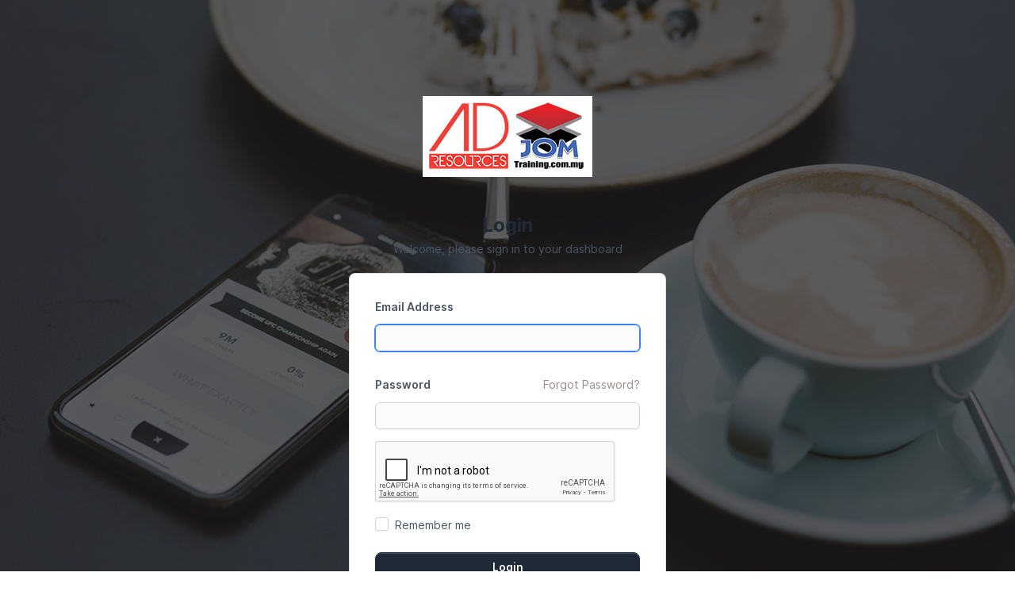

--- FILE ---
content_type: text/html; charset=utf-8
request_url: https://www.ecrm.adlinaresources.com/admin/authentication
body_size: 1967
content:
<!DOCTYPE html>
<html lang="en" dir="ltr">

<head>
    <meta charset="utf-8">
    <meta http-equiv="X-UA-Compatible" content="IE=edge">
    <meta name="viewport" content="user-scalable=no, width=device-width, initial-scale=1, maximum-scale=1">
    <title>
        ADLINA RESOURCES - Login    </title>
    <link rel="shortcut icon" id="favicon" href="https://www.ecrm.adlinaresources.com/uploads/company/favicon.png">
<link rel="apple-touch-icon”" id="favicon-apple-touch-icon" href="https://www.ecrm.adlinaresources.com/uploads/company/favicon.png">
<link rel="stylesheet" type="text/css" id="inter-font" href="https://www.ecrm.adlinaresources.com/assets/plugins/inter/inter.css?v=3.3.1">
<link rel="stylesheet" type="text/css" id="reset-css" href="https://www.ecrm.adlinaresources.com/assets/css/reset.min.css?v=3.3.1">
<link rel="stylesheet" type="text/css" id="bootstrap-css" href="https://www.ecrm.adlinaresources.com/assets/plugins/bootstrap/css/bootstrap.min.css?v=3.3.1">
<link rel="stylesheet" type="text/css" id="tailwind-css" href="https://www.ecrm.adlinaresources.com/assets/builds/tailwind.css?v=3.3.1">
    <style>
    body,
    html {
        font-size: 16px;
    }

    body>* {
        font-size: 14px;
    }

    body {
        font-family: "Inter", sans-serif;
        color: #475569;
        margin: 0;
        padding: 0;
    }

    .company-logo {
        padding: 25px 10px;
        display: block;
    }

    .company-logo img {
        margin: 0 auto;
        display: block;
    }

    @media screen and (max-height: 575px),
    screen and (min-width: 992px) and (max-width:1199px) {

        #rc-imageselect,
        .g-recaptcha {
            transform: scale(0.83);
            -webkit-transform: scale(0.83);
            transform-origin: 0 0;
            -webkit-transform-origin: 0 0;
        }
    }
    </style>
        <script src='https://www.google.com/recaptcha/api.js'></script>
            <link href="https://www.ecrm.adlinaresources.com/assets/css/custom.css" rel="stylesheet" id="custom-css">
        <style class="custom_style_links-hover-focus">
a:hover,a:focus{
color:#ffef14;
}
</style>
<style class="custom_style_text-muted">
.text-muted{
color:#998c8c;
}
</style>
<style class="custom_style_admin-menu">
.admin .sidebar{
background:#82005e;
}
body {
background:#82005e;
}
.sidebar .nav > li .nav-second-level > li:not(.active) > a:hover, .sidebar .nav > li .nav-second-level > li:not(.active) > a:focus {
background:#82005e;
}
</style>
<style class="custom_style_admin-menu-links">
.admin #side-menu li a,.admin #setup-menu li a, .admin #side-menu li a i.menu-icon{
color:#ffffff;
}
.admin #setup-menu-wrapper .customizer-heading {
color:#ffffff;
}
.admin #setup-menu-wrapper .close-customizer {
color:#ffffff;
}
</style>
<style class="custom_style_admin-menu-active-item">

                .admin #side-menu li.active > a,
                .admin #setup-menu li.active > a,
                #side-menu.nav > li > a:hover,
                #side-menu.nav > li > a:focus,
                #setup-menu > li > a:hover,
                #setup-menu > li > a:focus{
background:#c9aea6;
}
</style>
<style class="custom_style_admin-menu-active-item-color">

                .admin #side-menu li.active > a:first-child,                
                .admin #side-menu li.active a i.menu-icon,
                .admin #side-menu li:hover a:first-child,
                .admin #side-menu li:hover a:first-child i.menu-icon,
                .admin #setup-menu li.active > a:first-child,                
                .admin #setup-menu li.active a i.menu-icon,
                .admin #setup-menu li:hover a:first-child,
                .admin #setup-menu li:hover a:first-child i.menu-icon{
color:#ffffff;
}
</style>
<style class="custom_style_top-header">
.admin #header{
background:#eccbe3;
}
</style>
<style class="custom_style_top-header-links">
.admin .navbar-nav > li > a, .admin .navbar-nav > li > a > span > i, ul.mobile-icon-menu>li>a,.mobile-menu-toggle, .open-customizer-mobile, .admin .navbar-nav a.top-timers:hover i, .admin .navbar-nav a.notifications-icon:hover i{
color:#000000;
}
.admin button.hide-menu {
color:#000000;
}
</style>
<style class="custom_style_modal-heading">
.modal-header{
background:#a1cdf5;
}
</style>
<style class="custom_style_modal-heading-color">
.modal-header .modal-title{
color:#1d1c21;
}
</style>
<style class="custom_style_tag-12">
.tag-id-12{
color:#bf4126;
}
ul.tagit li.tagit-choice.tag-id-12 .tagit-label:not(a) {
color:#bf4126;
}
</style>
<style class="custom_style_tag-4">
.tag-id-4{
color:#f555a2;
}
ul.tagit li.tagit-choice.tag-id-4 .tagit-label:not(a) {
color:#f555a2;
}
</style>
<style class="custom_style_table-headings">
table.dataTable thead tr>th, .table.dataTable>thead:first-child>tr:first-child>th{
color:#1c1616;
}
</style>
<style class="custom_style_table-items-heading">
.table.items thead{
background:#9c0a47;
}
.table.items>thead>tr>th {
border-top-color:#9c0a47;
}
.table.items>thead>tr>th {
border-bottom-color:#9c0a47;
}
.table.items>thead>tr>th {
border-right-color:#9c0a47;
}
.table.items>thead>tr>th {
border-left-color:#9c0a47;
}
.table.items>thead:first-child>tr:first-child>th {
border-color:#9c0a47;
}
</style>
<style class="custom_style_table-items-heading-text-color">
.table.items thead th{
color:#f5f5f5;
}
</style>
<style class="custom_style_links-hover-focus">
a:hover,a:focus{
color:#ffef14;
}
</style>
<style class="custom_style_text-muted">
.text-muted{
color:#998c8c;
}
</style>
</head>
<body class="tw-bg-neutral-100 login_admin">

    <div class="tw-max-w-md tw-mx-auto tw-pt-24 authentication-form-wrapper tw-relative tw-z-20">
        <div class="company-logo text-center">
            <a href="https://www.ecrm.adlinaresources.com/" class="logo img-responsive">
        <img src="https://www.ecrm.adlinaresources.com/uploads/company/b25906b067dfd3896e4785b1acf58ed0.jpg" class="img-responsive" alt="ADLINA RESOURCES">
        </a>        </div>

        <div class=" text-center tw-mb-5">
            <h1 class="tw-text-neutral-800 tw-text-2xl tw-font-bold tw-mb-1">
                Login            </h1>
            <p class="tw-text-neutral-600">
                Welcome, please sign in to your dashboard            </p>
        </div>

        <div
            class="tw-bg-white tw-mx-2 sm:tw-mx-6 tw-py-8 tw-px-6 sm:tw-px-8 tw-shadow-sm tw-rounded-lg tw-border tw-border-solid tw-border-neutral-600/20">

            <div class="row">
  </div>

            <form action="https://www.ecrm.adlinaresources.com/admin/authentication" method="post" accept-charset="utf-8">
                                                  <input type="hidden" name="csrf_token_name" value="0bc0393fdb23490d067e19e8b022f6bb" />

            
            
            <div class="form-group">
                <label for="email" class="control-label !tw-mb-3">
                    Email Address                </label>
                <input type="email" id="email" name="email" class="form-control" autofocus="1">
            </div>

            <div class="form-group tw-mt-8">
                <span class="tw-inline-flex tw-justify-between tw-items-end tw-w-full tw-mb-3">
                    <label for="password" class="control-label !tw-m-0">
                        Password                    </label>
                    <a href="https://www.ecrm.adlinaresources.com/admin/authentication/forgot_password"
                        class="text-muted">
                        Forgot Password?                    </a>
                </span>

                <input type="password" id="password" name="password" class="form-control">
            </div>

                        <div class="g-recaptcha tw-mb-4"
                data-sitekey="6LcwC1AUAAAAAKqvdAZFAp-xae3_jNCPYR2nAknq">
            </div>
            
            <div class="form-group">
                <div class="checkbox checkbox-inline">
                    <input type="checkbox" id="remember" name="remember">
                    <label for="remember">
                        Remember me</label>
                </div>
            </div>

            <div class="tw-mt-6">
                <button type="submit" class="btn btn-primary btn-block tw-font-semibold tw-py-2">
                    Login                </button>
            </div>

            
            </form>        </div>
    </div>

</body>

</html>

--- FILE ---
content_type: text/html; charset=utf-8
request_url: https://www.google.com/recaptcha/api2/anchor?ar=1&k=6LcwC1AUAAAAAKqvdAZFAp-xae3_jNCPYR2nAknq&co=aHR0cHM6Ly93d3cuZWNybS5hZGxpbmFyZXNvdXJjZXMuY29tOjQ0Mw..&hl=en&v=N67nZn4AqZkNcbeMu4prBgzg&size=normal&anchor-ms=20000&execute-ms=30000&cb=w57eqqo2n46
body_size: 49407
content:
<!DOCTYPE HTML><html dir="ltr" lang="en"><head><meta http-equiv="Content-Type" content="text/html; charset=UTF-8">
<meta http-equiv="X-UA-Compatible" content="IE=edge">
<title>reCAPTCHA</title>
<style type="text/css">
/* cyrillic-ext */
@font-face {
  font-family: 'Roboto';
  font-style: normal;
  font-weight: 400;
  font-stretch: 100%;
  src: url(//fonts.gstatic.com/s/roboto/v48/KFO7CnqEu92Fr1ME7kSn66aGLdTylUAMa3GUBHMdazTgWw.woff2) format('woff2');
  unicode-range: U+0460-052F, U+1C80-1C8A, U+20B4, U+2DE0-2DFF, U+A640-A69F, U+FE2E-FE2F;
}
/* cyrillic */
@font-face {
  font-family: 'Roboto';
  font-style: normal;
  font-weight: 400;
  font-stretch: 100%;
  src: url(//fonts.gstatic.com/s/roboto/v48/KFO7CnqEu92Fr1ME7kSn66aGLdTylUAMa3iUBHMdazTgWw.woff2) format('woff2');
  unicode-range: U+0301, U+0400-045F, U+0490-0491, U+04B0-04B1, U+2116;
}
/* greek-ext */
@font-face {
  font-family: 'Roboto';
  font-style: normal;
  font-weight: 400;
  font-stretch: 100%;
  src: url(//fonts.gstatic.com/s/roboto/v48/KFO7CnqEu92Fr1ME7kSn66aGLdTylUAMa3CUBHMdazTgWw.woff2) format('woff2');
  unicode-range: U+1F00-1FFF;
}
/* greek */
@font-face {
  font-family: 'Roboto';
  font-style: normal;
  font-weight: 400;
  font-stretch: 100%;
  src: url(//fonts.gstatic.com/s/roboto/v48/KFO7CnqEu92Fr1ME7kSn66aGLdTylUAMa3-UBHMdazTgWw.woff2) format('woff2');
  unicode-range: U+0370-0377, U+037A-037F, U+0384-038A, U+038C, U+038E-03A1, U+03A3-03FF;
}
/* math */
@font-face {
  font-family: 'Roboto';
  font-style: normal;
  font-weight: 400;
  font-stretch: 100%;
  src: url(//fonts.gstatic.com/s/roboto/v48/KFO7CnqEu92Fr1ME7kSn66aGLdTylUAMawCUBHMdazTgWw.woff2) format('woff2');
  unicode-range: U+0302-0303, U+0305, U+0307-0308, U+0310, U+0312, U+0315, U+031A, U+0326-0327, U+032C, U+032F-0330, U+0332-0333, U+0338, U+033A, U+0346, U+034D, U+0391-03A1, U+03A3-03A9, U+03B1-03C9, U+03D1, U+03D5-03D6, U+03F0-03F1, U+03F4-03F5, U+2016-2017, U+2034-2038, U+203C, U+2040, U+2043, U+2047, U+2050, U+2057, U+205F, U+2070-2071, U+2074-208E, U+2090-209C, U+20D0-20DC, U+20E1, U+20E5-20EF, U+2100-2112, U+2114-2115, U+2117-2121, U+2123-214F, U+2190, U+2192, U+2194-21AE, U+21B0-21E5, U+21F1-21F2, U+21F4-2211, U+2213-2214, U+2216-22FF, U+2308-230B, U+2310, U+2319, U+231C-2321, U+2336-237A, U+237C, U+2395, U+239B-23B7, U+23D0, U+23DC-23E1, U+2474-2475, U+25AF, U+25B3, U+25B7, U+25BD, U+25C1, U+25CA, U+25CC, U+25FB, U+266D-266F, U+27C0-27FF, U+2900-2AFF, U+2B0E-2B11, U+2B30-2B4C, U+2BFE, U+3030, U+FF5B, U+FF5D, U+1D400-1D7FF, U+1EE00-1EEFF;
}
/* symbols */
@font-face {
  font-family: 'Roboto';
  font-style: normal;
  font-weight: 400;
  font-stretch: 100%;
  src: url(//fonts.gstatic.com/s/roboto/v48/KFO7CnqEu92Fr1ME7kSn66aGLdTylUAMaxKUBHMdazTgWw.woff2) format('woff2');
  unicode-range: U+0001-000C, U+000E-001F, U+007F-009F, U+20DD-20E0, U+20E2-20E4, U+2150-218F, U+2190, U+2192, U+2194-2199, U+21AF, U+21E6-21F0, U+21F3, U+2218-2219, U+2299, U+22C4-22C6, U+2300-243F, U+2440-244A, U+2460-24FF, U+25A0-27BF, U+2800-28FF, U+2921-2922, U+2981, U+29BF, U+29EB, U+2B00-2BFF, U+4DC0-4DFF, U+FFF9-FFFB, U+10140-1018E, U+10190-1019C, U+101A0, U+101D0-101FD, U+102E0-102FB, U+10E60-10E7E, U+1D2C0-1D2D3, U+1D2E0-1D37F, U+1F000-1F0FF, U+1F100-1F1AD, U+1F1E6-1F1FF, U+1F30D-1F30F, U+1F315, U+1F31C, U+1F31E, U+1F320-1F32C, U+1F336, U+1F378, U+1F37D, U+1F382, U+1F393-1F39F, U+1F3A7-1F3A8, U+1F3AC-1F3AF, U+1F3C2, U+1F3C4-1F3C6, U+1F3CA-1F3CE, U+1F3D4-1F3E0, U+1F3ED, U+1F3F1-1F3F3, U+1F3F5-1F3F7, U+1F408, U+1F415, U+1F41F, U+1F426, U+1F43F, U+1F441-1F442, U+1F444, U+1F446-1F449, U+1F44C-1F44E, U+1F453, U+1F46A, U+1F47D, U+1F4A3, U+1F4B0, U+1F4B3, U+1F4B9, U+1F4BB, U+1F4BF, U+1F4C8-1F4CB, U+1F4D6, U+1F4DA, U+1F4DF, U+1F4E3-1F4E6, U+1F4EA-1F4ED, U+1F4F7, U+1F4F9-1F4FB, U+1F4FD-1F4FE, U+1F503, U+1F507-1F50B, U+1F50D, U+1F512-1F513, U+1F53E-1F54A, U+1F54F-1F5FA, U+1F610, U+1F650-1F67F, U+1F687, U+1F68D, U+1F691, U+1F694, U+1F698, U+1F6AD, U+1F6B2, U+1F6B9-1F6BA, U+1F6BC, U+1F6C6-1F6CF, U+1F6D3-1F6D7, U+1F6E0-1F6EA, U+1F6F0-1F6F3, U+1F6F7-1F6FC, U+1F700-1F7FF, U+1F800-1F80B, U+1F810-1F847, U+1F850-1F859, U+1F860-1F887, U+1F890-1F8AD, U+1F8B0-1F8BB, U+1F8C0-1F8C1, U+1F900-1F90B, U+1F93B, U+1F946, U+1F984, U+1F996, U+1F9E9, U+1FA00-1FA6F, U+1FA70-1FA7C, U+1FA80-1FA89, U+1FA8F-1FAC6, U+1FACE-1FADC, U+1FADF-1FAE9, U+1FAF0-1FAF8, U+1FB00-1FBFF;
}
/* vietnamese */
@font-face {
  font-family: 'Roboto';
  font-style: normal;
  font-weight: 400;
  font-stretch: 100%;
  src: url(//fonts.gstatic.com/s/roboto/v48/KFO7CnqEu92Fr1ME7kSn66aGLdTylUAMa3OUBHMdazTgWw.woff2) format('woff2');
  unicode-range: U+0102-0103, U+0110-0111, U+0128-0129, U+0168-0169, U+01A0-01A1, U+01AF-01B0, U+0300-0301, U+0303-0304, U+0308-0309, U+0323, U+0329, U+1EA0-1EF9, U+20AB;
}
/* latin-ext */
@font-face {
  font-family: 'Roboto';
  font-style: normal;
  font-weight: 400;
  font-stretch: 100%;
  src: url(//fonts.gstatic.com/s/roboto/v48/KFO7CnqEu92Fr1ME7kSn66aGLdTylUAMa3KUBHMdazTgWw.woff2) format('woff2');
  unicode-range: U+0100-02BA, U+02BD-02C5, U+02C7-02CC, U+02CE-02D7, U+02DD-02FF, U+0304, U+0308, U+0329, U+1D00-1DBF, U+1E00-1E9F, U+1EF2-1EFF, U+2020, U+20A0-20AB, U+20AD-20C0, U+2113, U+2C60-2C7F, U+A720-A7FF;
}
/* latin */
@font-face {
  font-family: 'Roboto';
  font-style: normal;
  font-weight: 400;
  font-stretch: 100%;
  src: url(//fonts.gstatic.com/s/roboto/v48/KFO7CnqEu92Fr1ME7kSn66aGLdTylUAMa3yUBHMdazQ.woff2) format('woff2');
  unicode-range: U+0000-00FF, U+0131, U+0152-0153, U+02BB-02BC, U+02C6, U+02DA, U+02DC, U+0304, U+0308, U+0329, U+2000-206F, U+20AC, U+2122, U+2191, U+2193, U+2212, U+2215, U+FEFF, U+FFFD;
}
/* cyrillic-ext */
@font-face {
  font-family: 'Roboto';
  font-style: normal;
  font-weight: 500;
  font-stretch: 100%;
  src: url(//fonts.gstatic.com/s/roboto/v48/KFO7CnqEu92Fr1ME7kSn66aGLdTylUAMa3GUBHMdazTgWw.woff2) format('woff2');
  unicode-range: U+0460-052F, U+1C80-1C8A, U+20B4, U+2DE0-2DFF, U+A640-A69F, U+FE2E-FE2F;
}
/* cyrillic */
@font-face {
  font-family: 'Roboto';
  font-style: normal;
  font-weight: 500;
  font-stretch: 100%;
  src: url(//fonts.gstatic.com/s/roboto/v48/KFO7CnqEu92Fr1ME7kSn66aGLdTylUAMa3iUBHMdazTgWw.woff2) format('woff2');
  unicode-range: U+0301, U+0400-045F, U+0490-0491, U+04B0-04B1, U+2116;
}
/* greek-ext */
@font-face {
  font-family: 'Roboto';
  font-style: normal;
  font-weight: 500;
  font-stretch: 100%;
  src: url(//fonts.gstatic.com/s/roboto/v48/KFO7CnqEu92Fr1ME7kSn66aGLdTylUAMa3CUBHMdazTgWw.woff2) format('woff2');
  unicode-range: U+1F00-1FFF;
}
/* greek */
@font-face {
  font-family: 'Roboto';
  font-style: normal;
  font-weight: 500;
  font-stretch: 100%;
  src: url(//fonts.gstatic.com/s/roboto/v48/KFO7CnqEu92Fr1ME7kSn66aGLdTylUAMa3-UBHMdazTgWw.woff2) format('woff2');
  unicode-range: U+0370-0377, U+037A-037F, U+0384-038A, U+038C, U+038E-03A1, U+03A3-03FF;
}
/* math */
@font-face {
  font-family: 'Roboto';
  font-style: normal;
  font-weight: 500;
  font-stretch: 100%;
  src: url(//fonts.gstatic.com/s/roboto/v48/KFO7CnqEu92Fr1ME7kSn66aGLdTylUAMawCUBHMdazTgWw.woff2) format('woff2');
  unicode-range: U+0302-0303, U+0305, U+0307-0308, U+0310, U+0312, U+0315, U+031A, U+0326-0327, U+032C, U+032F-0330, U+0332-0333, U+0338, U+033A, U+0346, U+034D, U+0391-03A1, U+03A3-03A9, U+03B1-03C9, U+03D1, U+03D5-03D6, U+03F0-03F1, U+03F4-03F5, U+2016-2017, U+2034-2038, U+203C, U+2040, U+2043, U+2047, U+2050, U+2057, U+205F, U+2070-2071, U+2074-208E, U+2090-209C, U+20D0-20DC, U+20E1, U+20E5-20EF, U+2100-2112, U+2114-2115, U+2117-2121, U+2123-214F, U+2190, U+2192, U+2194-21AE, U+21B0-21E5, U+21F1-21F2, U+21F4-2211, U+2213-2214, U+2216-22FF, U+2308-230B, U+2310, U+2319, U+231C-2321, U+2336-237A, U+237C, U+2395, U+239B-23B7, U+23D0, U+23DC-23E1, U+2474-2475, U+25AF, U+25B3, U+25B7, U+25BD, U+25C1, U+25CA, U+25CC, U+25FB, U+266D-266F, U+27C0-27FF, U+2900-2AFF, U+2B0E-2B11, U+2B30-2B4C, U+2BFE, U+3030, U+FF5B, U+FF5D, U+1D400-1D7FF, U+1EE00-1EEFF;
}
/* symbols */
@font-face {
  font-family: 'Roboto';
  font-style: normal;
  font-weight: 500;
  font-stretch: 100%;
  src: url(//fonts.gstatic.com/s/roboto/v48/KFO7CnqEu92Fr1ME7kSn66aGLdTylUAMaxKUBHMdazTgWw.woff2) format('woff2');
  unicode-range: U+0001-000C, U+000E-001F, U+007F-009F, U+20DD-20E0, U+20E2-20E4, U+2150-218F, U+2190, U+2192, U+2194-2199, U+21AF, U+21E6-21F0, U+21F3, U+2218-2219, U+2299, U+22C4-22C6, U+2300-243F, U+2440-244A, U+2460-24FF, U+25A0-27BF, U+2800-28FF, U+2921-2922, U+2981, U+29BF, U+29EB, U+2B00-2BFF, U+4DC0-4DFF, U+FFF9-FFFB, U+10140-1018E, U+10190-1019C, U+101A0, U+101D0-101FD, U+102E0-102FB, U+10E60-10E7E, U+1D2C0-1D2D3, U+1D2E0-1D37F, U+1F000-1F0FF, U+1F100-1F1AD, U+1F1E6-1F1FF, U+1F30D-1F30F, U+1F315, U+1F31C, U+1F31E, U+1F320-1F32C, U+1F336, U+1F378, U+1F37D, U+1F382, U+1F393-1F39F, U+1F3A7-1F3A8, U+1F3AC-1F3AF, U+1F3C2, U+1F3C4-1F3C6, U+1F3CA-1F3CE, U+1F3D4-1F3E0, U+1F3ED, U+1F3F1-1F3F3, U+1F3F5-1F3F7, U+1F408, U+1F415, U+1F41F, U+1F426, U+1F43F, U+1F441-1F442, U+1F444, U+1F446-1F449, U+1F44C-1F44E, U+1F453, U+1F46A, U+1F47D, U+1F4A3, U+1F4B0, U+1F4B3, U+1F4B9, U+1F4BB, U+1F4BF, U+1F4C8-1F4CB, U+1F4D6, U+1F4DA, U+1F4DF, U+1F4E3-1F4E6, U+1F4EA-1F4ED, U+1F4F7, U+1F4F9-1F4FB, U+1F4FD-1F4FE, U+1F503, U+1F507-1F50B, U+1F50D, U+1F512-1F513, U+1F53E-1F54A, U+1F54F-1F5FA, U+1F610, U+1F650-1F67F, U+1F687, U+1F68D, U+1F691, U+1F694, U+1F698, U+1F6AD, U+1F6B2, U+1F6B9-1F6BA, U+1F6BC, U+1F6C6-1F6CF, U+1F6D3-1F6D7, U+1F6E0-1F6EA, U+1F6F0-1F6F3, U+1F6F7-1F6FC, U+1F700-1F7FF, U+1F800-1F80B, U+1F810-1F847, U+1F850-1F859, U+1F860-1F887, U+1F890-1F8AD, U+1F8B0-1F8BB, U+1F8C0-1F8C1, U+1F900-1F90B, U+1F93B, U+1F946, U+1F984, U+1F996, U+1F9E9, U+1FA00-1FA6F, U+1FA70-1FA7C, U+1FA80-1FA89, U+1FA8F-1FAC6, U+1FACE-1FADC, U+1FADF-1FAE9, U+1FAF0-1FAF8, U+1FB00-1FBFF;
}
/* vietnamese */
@font-face {
  font-family: 'Roboto';
  font-style: normal;
  font-weight: 500;
  font-stretch: 100%;
  src: url(//fonts.gstatic.com/s/roboto/v48/KFO7CnqEu92Fr1ME7kSn66aGLdTylUAMa3OUBHMdazTgWw.woff2) format('woff2');
  unicode-range: U+0102-0103, U+0110-0111, U+0128-0129, U+0168-0169, U+01A0-01A1, U+01AF-01B0, U+0300-0301, U+0303-0304, U+0308-0309, U+0323, U+0329, U+1EA0-1EF9, U+20AB;
}
/* latin-ext */
@font-face {
  font-family: 'Roboto';
  font-style: normal;
  font-weight: 500;
  font-stretch: 100%;
  src: url(//fonts.gstatic.com/s/roboto/v48/KFO7CnqEu92Fr1ME7kSn66aGLdTylUAMa3KUBHMdazTgWw.woff2) format('woff2');
  unicode-range: U+0100-02BA, U+02BD-02C5, U+02C7-02CC, U+02CE-02D7, U+02DD-02FF, U+0304, U+0308, U+0329, U+1D00-1DBF, U+1E00-1E9F, U+1EF2-1EFF, U+2020, U+20A0-20AB, U+20AD-20C0, U+2113, U+2C60-2C7F, U+A720-A7FF;
}
/* latin */
@font-face {
  font-family: 'Roboto';
  font-style: normal;
  font-weight: 500;
  font-stretch: 100%;
  src: url(//fonts.gstatic.com/s/roboto/v48/KFO7CnqEu92Fr1ME7kSn66aGLdTylUAMa3yUBHMdazQ.woff2) format('woff2');
  unicode-range: U+0000-00FF, U+0131, U+0152-0153, U+02BB-02BC, U+02C6, U+02DA, U+02DC, U+0304, U+0308, U+0329, U+2000-206F, U+20AC, U+2122, U+2191, U+2193, U+2212, U+2215, U+FEFF, U+FFFD;
}
/* cyrillic-ext */
@font-face {
  font-family: 'Roboto';
  font-style: normal;
  font-weight: 900;
  font-stretch: 100%;
  src: url(//fonts.gstatic.com/s/roboto/v48/KFO7CnqEu92Fr1ME7kSn66aGLdTylUAMa3GUBHMdazTgWw.woff2) format('woff2');
  unicode-range: U+0460-052F, U+1C80-1C8A, U+20B4, U+2DE0-2DFF, U+A640-A69F, U+FE2E-FE2F;
}
/* cyrillic */
@font-face {
  font-family: 'Roboto';
  font-style: normal;
  font-weight: 900;
  font-stretch: 100%;
  src: url(//fonts.gstatic.com/s/roboto/v48/KFO7CnqEu92Fr1ME7kSn66aGLdTylUAMa3iUBHMdazTgWw.woff2) format('woff2');
  unicode-range: U+0301, U+0400-045F, U+0490-0491, U+04B0-04B1, U+2116;
}
/* greek-ext */
@font-face {
  font-family: 'Roboto';
  font-style: normal;
  font-weight: 900;
  font-stretch: 100%;
  src: url(//fonts.gstatic.com/s/roboto/v48/KFO7CnqEu92Fr1ME7kSn66aGLdTylUAMa3CUBHMdazTgWw.woff2) format('woff2');
  unicode-range: U+1F00-1FFF;
}
/* greek */
@font-face {
  font-family: 'Roboto';
  font-style: normal;
  font-weight: 900;
  font-stretch: 100%;
  src: url(//fonts.gstatic.com/s/roboto/v48/KFO7CnqEu92Fr1ME7kSn66aGLdTylUAMa3-UBHMdazTgWw.woff2) format('woff2');
  unicode-range: U+0370-0377, U+037A-037F, U+0384-038A, U+038C, U+038E-03A1, U+03A3-03FF;
}
/* math */
@font-face {
  font-family: 'Roboto';
  font-style: normal;
  font-weight: 900;
  font-stretch: 100%;
  src: url(//fonts.gstatic.com/s/roboto/v48/KFO7CnqEu92Fr1ME7kSn66aGLdTylUAMawCUBHMdazTgWw.woff2) format('woff2');
  unicode-range: U+0302-0303, U+0305, U+0307-0308, U+0310, U+0312, U+0315, U+031A, U+0326-0327, U+032C, U+032F-0330, U+0332-0333, U+0338, U+033A, U+0346, U+034D, U+0391-03A1, U+03A3-03A9, U+03B1-03C9, U+03D1, U+03D5-03D6, U+03F0-03F1, U+03F4-03F5, U+2016-2017, U+2034-2038, U+203C, U+2040, U+2043, U+2047, U+2050, U+2057, U+205F, U+2070-2071, U+2074-208E, U+2090-209C, U+20D0-20DC, U+20E1, U+20E5-20EF, U+2100-2112, U+2114-2115, U+2117-2121, U+2123-214F, U+2190, U+2192, U+2194-21AE, U+21B0-21E5, U+21F1-21F2, U+21F4-2211, U+2213-2214, U+2216-22FF, U+2308-230B, U+2310, U+2319, U+231C-2321, U+2336-237A, U+237C, U+2395, U+239B-23B7, U+23D0, U+23DC-23E1, U+2474-2475, U+25AF, U+25B3, U+25B7, U+25BD, U+25C1, U+25CA, U+25CC, U+25FB, U+266D-266F, U+27C0-27FF, U+2900-2AFF, U+2B0E-2B11, U+2B30-2B4C, U+2BFE, U+3030, U+FF5B, U+FF5D, U+1D400-1D7FF, U+1EE00-1EEFF;
}
/* symbols */
@font-face {
  font-family: 'Roboto';
  font-style: normal;
  font-weight: 900;
  font-stretch: 100%;
  src: url(//fonts.gstatic.com/s/roboto/v48/KFO7CnqEu92Fr1ME7kSn66aGLdTylUAMaxKUBHMdazTgWw.woff2) format('woff2');
  unicode-range: U+0001-000C, U+000E-001F, U+007F-009F, U+20DD-20E0, U+20E2-20E4, U+2150-218F, U+2190, U+2192, U+2194-2199, U+21AF, U+21E6-21F0, U+21F3, U+2218-2219, U+2299, U+22C4-22C6, U+2300-243F, U+2440-244A, U+2460-24FF, U+25A0-27BF, U+2800-28FF, U+2921-2922, U+2981, U+29BF, U+29EB, U+2B00-2BFF, U+4DC0-4DFF, U+FFF9-FFFB, U+10140-1018E, U+10190-1019C, U+101A0, U+101D0-101FD, U+102E0-102FB, U+10E60-10E7E, U+1D2C0-1D2D3, U+1D2E0-1D37F, U+1F000-1F0FF, U+1F100-1F1AD, U+1F1E6-1F1FF, U+1F30D-1F30F, U+1F315, U+1F31C, U+1F31E, U+1F320-1F32C, U+1F336, U+1F378, U+1F37D, U+1F382, U+1F393-1F39F, U+1F3A7-1F3A8, U+1F3AC-1F3AF, U+1F3C2, U+1F3C4-1F3C6, U+1F3CA-1F3CE, U+1F3D4-1F3E0, U+1F3ED, U+1F3F1-1F3F3, U+1F3F5-1F3F7, U+1F408, U+1F415, U+1F41F, U+1F426, U+1F43F, U+1F441-1F442, U+1F444, U+1F446-1F449, U+1F44C-1F44E, U+1F453, U+1F46A, U+1F47D, U+1F4A3, U+1F4B0, U+1F4B3, U+1F4B9, U+1F4BB, U+1F4BF, U+1F4C8-1F4CB, U+1F4D6, U+1F4DA, U+1F4DF, U+1F4E3-1F4E6, U+1F4EA-1F4ED, U+1F4F7, U+1F4F9-1F4FB, U+1F4FD-1F4FE, U+1F503, U+1F507-1F50B, U+1F50D, U+1F512-1F513, U+1F53E-1F54A, U+1F54F-1F5FA, U+1F610, U+1F650-1F67F, U+1F687, U+1F68D, U+1F691, U+1F694, U+1F698, U+1F6AD, U+1F6B2, U+1F6B9-1F6BA, U+1F6BC, U+1F6C6-1F6CF, U+1F6D3-1F6D7, U+1F6E0-1F6EA, U+1F6F0-1F6F3, U+1F6F7-1F6FC, U+1F700-1F7FF, U+1F800-1F80B, U+1F810-1F847, U+1F850-1F859, U+1F860-1F887, U+1F890-1F8AD, U+1F8B0-1F8BB, U+1F8C0-1F8C1, U+1F900-1F90B, U+1F93B, U+1F946, U+1F984, U+1F996, U+1F9E9, U+1FA00-1FA6F, U+1FA70-1FA7C, U+1FA80-1FA89, U+1FA8F-1FAC6, U+1FACE-1FADC, U+1FADF-1FAE9, U+1FAF0-1FAF8, U+1FB00-1FBFF;
}
/* vietnamese */
@font-face {
  font-family: 'Roboto';
  font-style: normal;
  font-weight: 900;
  font-stretch: 100%;
  src: url(//fonts.gstatic.com/s/roboto/v48/KFO7CnqEu92Fr1ME7kSn66aGLdTylUAMa3OUBHMdazTgWw.woff2) format('woff2');
  unicode-range: U+0102-0103, U+0110-0111, U+0128-0129, U+0168-0169, U+01A0-01A1, U+01AF-01B0, U+0300-0301, U+0303-0304, U+0308-0309, U+0323, U+0329, U+1EA0-1EF9, U+20AB;
}
/* latin-ext */
@font-face {
  font-family: 'Roboto';
  font-style: normal;
  font-weight: 900;
  font-stretch: 100%;
  src: url(//fonts.gstatic.com/s/roboto/v48/KFO7CnqEu92Fr1ME7kSn66aGLdTylUAMa3KUBHMdazTgWw.woff2) format('woff2');
  unicode-range: U+0100-02BA, U+02BD-02C5, U+02C7-02CC, U+02CE-02D7, U+02DD-02FF, U+0304, U+0308, U+0329, U+1D00-1DBF, U+1E00-1E9F, U+1EF2-1EFF, U+2020, U+20A0-20AB, U+20AD-20C0, U+2113, U+2C60-2C7F, U+A720-A7FF;
}
/* latin */
@font-face {
  font-family: 'Roboto';
  font-style: normal;
  font-weight: 900;
  font-stretch: 100%;
  src: url(//fonts.gstatic.com/s/roboto/v48/KFO7CnqEu92Fr1ME7kSn66aGLdTylUAMa3yUBHMdazQ.woff2) format('woff2');
  unicode-range: U+0000-00FF, U+0131, U+0152-0153, U+02BB-02BC, U+02C6, U+02DA, U+02DC, U+0304, U+0308, U+0329, U+2000-206F, U+20AC, U+2122, U+2191, U+2193, U+2212, U+2215, U+FEFF, U+FFFD;
}

</style>
<link rel="stylesheet" type="text/css" href="https://www.gstatic.com/recaptcha/releases/N67nZn4AqZkNcbeMu4prBgzg/styles__ltr.css">
<script nonce="ry-aWVnn6WP_cz18vgvU_g" type="text/javascript">window['__recaptcha_api'] = 'https://www.google.com/recaptcha/api2/';</script>
<script type="text/javascript" src="https://www.gstatic.com/recaptcha/releases/N67nZn4AqZkNcbeMu4prBgzg/recaptcha__en.js" nonce="ry-aWVnn6WP_cz18vgvU_g">
      
    </script></head>
<body><div id="rc-anchor-alert" class="rc-anchor-alert"></div>
<input type="hidden" id="recaptcha-token" value="[base64]">
<script type="text/javascript" nonce="ry-aWVnn6WP_cz18vgvU_g">
      recaptcha.anchor.Main.init("[\x22ainput\x22,[\x22bgdata\x22,\x22\x22,\[base64]/[base64]/[base64]/[base64]/[base64]/[base64]/KGcoTywyNTMsTy5PKSxVRyhPLEMpKTpnKE8sMjUzLEMpLE8pKSxsKSksTykpfSxieT1mdW5jdGlvbihDLE8sdSxsKXtmb3IobD0odT1SKEMpLDApO08+MDtPLS0pbD1sPDw4fFooQyk7ZyhDLHUsbCl9LFVHPWZ1bmN0aW9uKEMsTyl7Qy5pLmxlbmd0aD4xMDQ/[base64]/[base64]/[base64]/[base64]/[base64]/[base64]/[base64]\\u003d\x22,\[base64]\\u003d\x22,\x22w4pPdMKvwrFJTsK4cUJhw6A/wqXCt8OSwqRawp4+w60dZHrCh8KuworCk8OEwoA/KMOtw7jDjHwFwr/[base64]/CgU0eBcOINm/CkVAbw6jDuwjCkmctQsOHw6ESw7/CrHd9OyzDiMK2w4c/[base64]/BRXCh8KSc2HDkB/CkMK1w7dlIsOvwprCg8KDTcOpBVXDs8KCwoMEwo7CrcKNw5rDnXbCgl4Ow5cVwo41w4vCm8KRwonDv8OZRsKfIMOsw7tFwrrDrsKmwrVAw7zCrAJqIsKXHsOEdVnCkcKCD3LCp8OAw5ckw6JDw5M4BcO3dMKew4AUw4vCgVLDrsK3wpvCq8ORCzg/w6YQUsKOdMKPUMKmesO6fxTCkwMVwpfDgsOZwrzChFh4R8KfeVg7YsOLw75zwpNSK07DryBDw6pSw53CisKew48YE8OAwp/CicOvJFnCv8K/w44rw5JOw4wSBMK0w71Qw6dvBAvDnw7Cu8Kzw7s9w44ww5PCn8KvHcK/[base64]/Ctl9fwrPCoRRfwpLCmGnCvMKbImMQwqzCi8KOw7/Dul7CncOPFsOgSQYBSmdYY8Oswo7Dpnh2XzPDpcOWwrfDgsKZO8Khw7p0NBTCnsOnS3Q3wrPCtcOUw6tWw4Etw5/[base64]/[base64]/CuwhTw5TCnB3CuRB5w5wyLio8w6HCrWtdVGHCrD5HwrLCsnvCnXVQw4JwDsKKw5zDoRTCkMKbw7QSw6vDtkNIwpZPeMO5eMKSGMKFQEDDjwZdVUs2A8OeJygzwqnCgX3DhsO/w7bDqsKXSjkiw456w6ZZeyImw6zDnAXCmsKoLlvCvzPClGXCi8KcB04CFHMFwobCnMO3F8KKwp7Cl8KELMKqe8KaXh3CrsKQZFrCusKQFjlvw5UzEjQqwptnwoAICMKqwogcw6LCksOXwpAZQU/CtnRrCFbDlmvDp8KFw6LDm8OTIsOCwq/[base64]/DvcOQw5rCtFzDjwPCiMOoPwdrBsOlw7ckwpTClcOwwrUzwpBFw6cEbsOUwp/Dg8KlBnzCo8OJwr0Zw5XDvwgqw4zDp8KkElIVTzPChRl1TMOweULDkMKiwozCnzHChcO4w5LCvcOqwps0QMKmaMKEI8OiwqDDpmBqwptFwo/[base64]/CnsK9PW5TwqLCocKNwojCmsK7wrXCmUcQwonCqQrCrcOCOnleQjs6wp/ClMOvwpfCs8Kcw5dpfiR6TXsUw4DCpXXCsQnCg8O6w73Di8KwTFnDmk/CgMKWw6zDs8KiwqchOzHCgDgvOgfDrMOsOlvDgAvCr8Oyw67CjUlkKj1Cw5/CsnPCpk1hC3lAw5/DmAlpcD5FT8OeMcKSDhXDicOeRsOlwrM8WnV+wp7CosOZB8KRWyoEXsO8w73CoyDCs0wIw6bDvcOKwqHCjsK5w53CrsKBwpsnw7nCu8K/JsKuwqPCoQw6woJ0SHjCgMKLw6/Ds8KuNMOFJ3bDkMO7TTnDmEXDusKxw4sZJMKuw43DvVTCucKPNlpnF8OMTcOGwq7Dt8KFw6UWwrLDiUM7w4PCqMKhw5hBM8OmcMKscHLCpMOASMKQwrsGK2N4RsKRw7BtwpBXGMKUAsKcw4/CpFbCvMO2LsKlcyjDmcK9QsKEM8KdwpBQw4/Dk8KBexIOV8OoURg7w7Vow61FeXBef8OCVAMzZcKMOibDg3HClcKJw41Ew6rDmsKnwpnCicKgVmojwrRoN8K1DBvDo8Kawp5SfhhAwqXClyLDogJQN8OMwpkVwr5uH8KbGMObwrrDmEouViZXdnPDmVnClVPCn8OGw5nDp8K/M8KKKV5kwoDDpiQIPsKewrXCkFAALlrCoiRywqA0IsKDCi/Dk8KoUMKaYSQnMidEYcOzDSfDjsKrwrIFTGcWwrHDuX5mwpfDgsOvYgMTYRJYw7ZGwovCvcKZw6rCsw3Dt8ObJcOlwpTCkxLDkHHDtD5CasO+YRDDnsKWTcKawo8FwpjCv2TCjMKlw5k7w6JEwrrDmGRLSsKhQ04kwq0Ow4Yewr/CrjcqbsK+w5RHwrHCncOfw7XCjQkpUijDpcKqwrF/wrLCpR86XsOAUsOew5NZw6lbeSzDkcK6wrDDuT1tw6fCsHoww7XDtUUfwrbDpxcKwpQ6bmvCqmHDhMKRworCs8Kawq5nwoPChsKeDmbDu8KObMK+wpV6wrcsw4LCjB0pwrAdwoLDhS1Pw53DvcOdwqNjYhHDsTotwpPCiFvDsVzCqsKVNMKcb8K7wr/CmMKfwoXCusKuI8KYwrnCqcK/w7VHw7BCLCwHT08acsOLYgvDjsKNXsKGw6VUDhN2wqNNVcOBRMKMY8O3woZqwo9ARcOcwqlTYcKiwoYhwoxzV8KMBcK5GsOlTmBQwoDDtnHCvcOHwp/DvcKubcKyZFAaImkWYQcMwo84MTvDrcOxwolJAwABwrIOZFvCt8OCw6TCoC/DpMOafsOQDMKFwpQ6RcOqSWMwWFU7fCDDmiLDvsKFUMKNw5fCucKDQS/CvcKwSijDscKSMzIjAMKWPsO/wqbCpyfDgcK+w6/Co8OOwpTDsV9/L1MKwoogKmnDlMOBw5M9wpR5w5kKwrbCsMK8Knt+w5NRw7HDtlXDmMOYbcOxV8Klw73DncKuTHYDwqEpZlslOcKpw5XCjwjDisKxwpwgT8KzAhMiw5DDnVDDvQLCq2TCj8OawqhEfcOfwozCrMKdZsKKwp9nw6bDrGDDvsO+K8K4wo12wqJFSHc9wp/Ci8KFY2hcwpBJw6DCi1hdw5gKEgMww4Bkw7XCi8OYH2wzXwLDmcOnwrkrfsKNwpbDm8OSJMK6cMKQNMOrOhbCtsOswqTDr8OsLjEVbVfCi0Bmwo/Dpj3CiMOiKsKVLsK+WwNnecKhwqPDt8KlwrNTL8OUIcKGeMOnC8KMwrJDwpEBw7PCjlQ2woLDl01owrPCsjdOw5DDi2Jdf2NURsKPw7w1PsKmJcONM8O3XsOcaGF0wrlkNADDocOKwoDDikbClWwWw7B1IsO/PMK2wrLDrmFnA8ORw4zCnGRiw6fCpcODwpRMwpLCp8KxBm7ClMOhA18ew7HCm8K3w6ciwpg8w6DClV1jwojDtmVUw5rCp8OzJcKXwq0reMKaw6pHw5gqwoTDm8Oaw6wxO8Obw6jDg8Kxw6ZCwpTCk8OPw7rDs2bClD8tFT/Dhkd4bQ9YLcOiZMOMw7sVwpAhwoTDvx9Zw5QQw4jCmTjDvMK/w6XDrMO3CsK0w6AJwq0/bBNDQsKjw6A4wpfDqMKMwpvCoE7DnMOBNysARMK7KR9FQS43VgbCrz45w6fCsUYvBMKSNcOtw4DClmXCvHULwpI0TMOrMCxxwpV4NnDDr8KDwpRCwr9fSnrDtEMLc8KBw5JiB8O5K03CsMK/wqzDqz/Dv8OdwplIw5lpX8OhS8Kvw4rDs8KTbjfCqsOtw6fDlcOiNxbCq3vDnw1/[base64]/[base64]/GcO2w6VVw5omR8O6wo3CssOvRMOtwqd1RCzDn3seH8KXckLCvnYWw4PCqlxNwqZ/I8KEOU3CvxLCt8OOblvDnXJ5w6sJTsKwBsOudg97EXDCqUHDg8KfZUrDmR7DmzoGGMOxwotBw4bCjcK7EyRHWDEzAcK+wo3DlMO3w57CsGdhw7xtdlbCucOXAm7DgsKywqNIccKnwrzDl1p5bcKoGUzDlC/Cm8KcTD9Nw7Q+c2vDsQpUwoXCqCPCiENYw7tqw7jDqH87CMOheMK4wosxwo1Mwo4ww4fDuMKOwrTCviHDrsOvBCvDicOJCcKZME/Cv0oUw4glJcKKw7PCmMOiw7F5woVFwpAQSw3Dhn7CgA1cwpLCnsO1XcODOnNuwpIswpPCo8K0w6rCqsKEw6zCucOvw50swpYBDi0ywrUsacOQw4vDtww6FRMLc8OhwrfDncOtFkLDtkvDoyJ9XsKhw7TDlsKawr/Cp0EqwqzCtsOGU8OTw7cEFiPCm8O7KCUkw73DtDnDvSddwol+WlEcFjrDgEHCtcO/DRvDk8OKwoQCPsKbwpDChMOOw7TCuMKTwo3Ct0fCn0TDmcOmdV7CrcOlbxzDssOnwoXCqmDDtMKEEDjCkcKaYMKdwpLCkQvDiyN0w7sFcz7CusOZNcKOUMO/Q8ORQcKmw4UARV7DrSrDu8KBF8K6w57DjxDCvFE/w4nCv8O5wrTCjsKRHATCi8Oww6M4DD3CrcKxKnA6TDXDtsKhTQs8Q8K7AcKWTcKtw6PCmcOLRsOJX8KOwoYCeXvCo8K/wrPCjsOEw50gw4HCqTpKdsKEHW/Cg8KyDDILwrl1wpduPcK6w6Q3w5VowqjCnGrDmsKRRcKuwqt1wpZ5w4PCjC8pw4DDjHPCnsKFw6p+aSsqw7vCimgawrMrecO7w5rDq3ZJw5TCmsKbEsKOWh7CmSTDtGIqwpsvwoEVVMOKblR0wqfDiMOSwp/[base64]/WcO/T8OhNsKvwqVuw4fCl3zClMKuw6IZw7RZGy8ywqR/LXZww6IrwpNIwq0ww53Ck8OMUsOYwpfDgsOcDMO5OX5HPMOMBS/DtS7DiibCgMKFJMO4TsOlwqkrwrfCokbCkMKtwojChsOpOWZmwqhiwrjDoMKzwqIvF0x6aMKtfFPClcOENw/[base64]/DjyLCkXYtf8KaBR7DkMOnw781wq/DjkAiPEwyB8OfwqweS8KCwqoDWn/Cp8KjYmLDjsOAw6xpw5vDj8Kjw69SYXc2w4LClA5yw4lCciE1w6LDucKew4DDt8KewqUOwp/[base64]/PsKQJ1HCtVDCmCMIw4hewonCi8Odw7gawozDh21JLjdXw4zCv8OWw5bDux7DtzrCisOMwp9Ew73DhQVxwqfCriPDs8KqwpjDsRwewrwJwqJ+wqLDsn/[base64]/[base64]/CpUhpw5Yvw5EALwHClcK0wpLCvcKiMGrDvzbDssK7wrTCvCtIw7TDn8OkNMKLGsOdwrzDt2ttwojCpDrDj8OMwp/Co8KnBMKgHAUAw7bCoVZgwq08wrZDFWlBc3jDvcOowqlMamhVw7jDuCLDlD7DlDsWMVduIhETwqAyw4vDpcOWwofDjMKQfcO1woQdwp1Zw6IvwofDlMKawpTCo8KObcKRMCRmWSp+DMO/w4diwqU1w5clwr/[base64]/NFHChMO2MkvDoDbDh2TChmIvfGzDtCzDjjRKf3IqecOgRcKYw6ktAzbClhVyF8OiezZCwoVDw6jDrsO4M8K9wrLCn8KKw7x4w4N8EMK0EkvDlMOqdMO/w57DoRfCtsO7wqEkB8OxDWrCk8OvP0V9EMOpwrrCiCXDg8OAQR5/w4TDrHbDqMOOwpzDk8KoTxDDk8OwwrbCskTDo0Unw6XDs8KMwrsyw4lJw6PCi8KLwoPDmWXDscKowoHDq1J6wptmw6QJw4jDusKYWMKMw5IpKcKOfsOpWTfCh8OPwqE3w53CowXCqgw5YD7CmBQLwr/Cn05mRzfDgijDpsO8G8OMwpUrPyzCgsOxJGAsw63CoMKrw6PCu8K+W8OTwp9EPXzCtsOMdks9w7fDm0fChcKlw5fDoGLDiUzCrMKvSm53NMKIw5whBkzDgcKnwoohFlzCrcKuZMKgWAUvMsKSLw8lMcO+cMKaZA0UfcKDwr/CrsK9OcO7cDAKwqXDhGURwofCjwLDh8ODw4UUJQDCpsKTR8OcHMOwXMOMNTpxw4ITw6rCtD/DpcOvHmnCmcKtwo/DmMKDKMKgCm4xFMKfw6HDowgkS3gMwonCuMOSO8OOEH57HcOSwr/[base64]/CjMK7w7jDvgfDkMK+w6/DrsO4VcOXwrHDu8OvD8KGwr3Dj8O8w50dXsOPwp8Zw53ChT1Hwq8bw4YcwpEkewjCsjtkw7EWZcO4acOBdsOVw6tkCsKYdcKDw7/Cp8OKbcK4w63ClzA5eybCqSvDuBjCi8KQwoF/wpETwrUgO8KMwqp/w7hMHE/CjsKhwr7CpcO8wqnDqMOEwrDDp1fCgMKxwpdZw600w4DDhW3CsBHCoHsMTcOWwpp1w6DDuD3Dj07CoxoFKnLDkGvDi1Qzw4wifWvCt8Opw5/Do8O8w6tPOMK9GMOICsKARMKHwoNlwoNsBcO9w7wpwrnDqFRLKMKaQsOGGcOyJDjCrsKzPxjCtMKyw53CilvCqi4xXMOgwozCmCIGaRl/wr7Cl8ONwoEiwpYDwrDCnx09w5/[base64]/Dt8K0w5fDhD3CvsK3w5hqwpTDny5NKXVTGWdrwpkXw7bCnDjCt1jDtmhEw5p+DkIMIT/DocO0a8Opw7gHUlsQX0jDm8O/chxsG0Fxe8OpCsOVCAJEBATChsOnDsK7KmcmUjBqAyQ0wrzCiBRnVsOswovCiRDDnQNWw69awohQRBQaw67CqAHDj3LDnMO+wo5Ew7UHXsOow7YqwprDocKsIGTCgsOwTcK8JMKdw7HDucODwpXCgR/DhW4WXifCgXxxFVHDo8O1w58zwonDpsK4wpPDgyhkwrcRLU3DoDcGworDpj7DuHF8wqfDiEDDlwPCiMKbw40dR8O+H8KewpDDksKcdnoqw43DqcK2Ci0KasO3exXDshYPw7XDgW5CeMOPwoJCDijDrUBnw5/DuMObwpEdwpp8wqzDp8KlwoIXLHXDqUF7wpxTwoPCrMO/[base64]/Cg0snwqV+w5vDrFjDuHbCvcKzDcOoSTvDu8OkA8KIccO6DS7CpsOrwoDDgFF1E8OfEcO/w4bDoAfCiMOdwrHCgsOETsKPw4rDpcOfw6fDtksRFsKGLMO9BBpNWsOYHHnDm2fDsMOZZcKfdMOuwpXCtMKkfw/CjMKVwpjCrRN8w6nCvXI5Y8OOYQccworDkjTCosKqw7/CqcO3w7MlJcOYwqHCjcKyDcO4wo0TwqnDo8KowqvCs8KnSRsRw7pAY2jDvHzCum3ChmXDmx3DrcKFWyYzw5TClG/[base64]/CuDjCqQslCGrDscKww4ACwofCigfCqcKuw6YPw7tKM3bCqjlvwpLDsMKAEcK3w5FOw4ZJJcOieXQywpTCnA7CocOCw4QocR8AUH7CkE7CnBcXwpTDoRPClMOJRF/CusKQSVfCssKKFVZvw4fDv8ObwoHDisOWBHsmZMKGw4BQGnFewrM/KMK7KMK4w4RaacK0IjF4Q8O1FMK6w5/DusOzw6kvdMKydxPCqMOVCwfChMKSwo7CgEPChsOVAVd9FMOCw7TDj04IwoXCgsOYWMO7w7JUF8KjZUrCucO9w6DChnrDhUEVwrczTWlAwrTCiQdJw4dqw5nDucO9w4PDl8KhGmpiw5IzwpAPRMKnYkHCrzHCpD1Qw6/CkMKKP8K4QVsWwp51wpnDvw1MN0IxDRoLwrrCsMKOIcKKwovCk8KADRomKhRIFnPDvTDDg8OGR3zCi8O+ScKvSsO7w48Hw7cNw4jCgnlmBMOpw7ctSsOww5/[base64]/DiU3ChcOCCsKJwo4/WEN4VcOvSMKSTgQ0ZmVBJMOuPsOFD8OgwoBrVQMvwqvCgcOdfcOuRcOawqzCuMKfw67Csk3CjG5FbsOqRcKmMMOlK8O0BsKLwoMjwrxNwo7Dh8OHZhBuWMK4w7LCkF/DvFdVZMKsTQUAGGjCn2IZPV7DlTnCvMO4w5bCjAFswqDCjXggTnlDUsOuwqI2w5xUw75/PlDCsX4HwqVZa2HCvAnCjDHDssOvw5fCkRczMsO8wo7Cl8O1RxpMW1B2w5FjbMOwwpvCpGx9wpImbBYPwqZ3w4HCmAwjYzddwoh+fMO8KMKtwqjDpMOGw5JUw6LCtA7DlMK+wrMwL8KXwopWw6J4ElZPw7MuQ8KrXDDDrsO/BsO4V8KaBcO6F8OeSRrCo8ONGMO+w7kgMTN5wpHCvm/DuCTDncOsCifCsUcDwqMfFMK9wpATw51kY8K3HcOOJyQhHCMBw4g0w6PDnEHDkAAqw4fCs8KWZQ0hC8O7wpDDkQYSw6oRI8O8w6nDg8OIwofCj03DkGZ/SBo4UcKyX8K3JMOvKsKTwok8wqBkw7BVLsOZwolJe8KZSFQPW8OBw4Rtw67CpQVtDgNZwpJ2wr/[base64]/ZVJsQFsXw50MwrzCrD8Sw6AEecOMwo8bw6AQw5bDqlJMw6NTw7DDr2FwMcO5D8OkG1nDq2NgecO8wqVXwqjChytzwqJUw7wcAsKzw5NowpXDucKjwo0/RFDCgVTCgcOJRXLDtsOjRVvCvcKrwpolImUvI11Xw4wcesKTJ2ZDIFUZOcOgLcKew4EkQnbDrVEew6kDwpxMw6nCjV/CjsOqR3tkBcK0DVhQNUPDlH5FEMK/wrsDWMKrTGnCiwAHKSnDq8OUw5TChMKww7zDkyzDuMOKBk/CucOxw7/DisKuw50dFm8bw7NnMsKewpF6w4QxJ8OEJTHDr8Oiw4/DgMOLwpDDpAtgw5kUP8O/[base64]/DtV07CsKWw6HDujvDqBB+wp7DlsOJw6bCk8OTw6RIe8OxVV40d8KYUGxkaRZbw7XCthZBwqAUwpxBw4/DrT5lwqPCoT4GwpJewoFfZH/CkMKvw6szw7B+Mg4dw6Fkw7vDnsOnOQVtE23DlwHCv8KPwr7Cljknw6whw7PDgh3Dn8KWw57CuX95w5Zlw4pfcsKiw7fDqRrDq00RaGZAwqzCoD/DrzTCtA1Rwo3CqjXCvnsUwqp8w7nDrUPCtsOsX8Klwq3Dv8OSw6w6NDdWw4lJPMOuwofDpGDDpMKSw6FIw6bCsMKww6nDugVmwpPClTp9PcKKBxZBw6DDq8O/w47CiD9RScK/PMOpwp93aMOvCHR8wqsqScOBw7phwoEvw5/CoB1iw4nDocO7w7XDm8OddRwAJ8KyIDHDiTDChzlsw6fCtcKpwoXCuWPCkcKLDzvDqMK7wqXCjMOEZivCmn/[base64]/CiMOxw5/Cq3DDuMKnAkUww7nCo3XCmj3CqVTDn8Kaw4QJworCh8K0wqUIeWtGCMOTE1EBwrXDthdvTUZPVsOUBMKswpnDu3EDw4TDnk99w57DvcKQwqdhw7LDq1rCqy/Dq8KhV8KzdsOiw7R8w6FGwonCsMKkY3RuLB/CpsKCw5tFw5DCrAIAwqV1KsK4wr3DhMKKGMKCwqnDiMKRw4YRw5hyYFFkw5JBHAjCr3zDt8OhUnHCsk3DoT9eJcO/wojDnWUdwq3CqsKlLHd1wqTDnsOEXcKacCDDlR7DjyYMwpMOUz3CncK0w6sQcmPDqCLDsMOzC1vDvMKdOSFxKcKbMR56wpnDvsOeTUsqw4chaAxJw4UsXFHDlMOJwqJRIMO7w7XDlMKEKlnDk8Okw6HDt0jDl8O9w4Rmw4kIIC3ClMKTCcKbADzDv8KBGXnClcO/wr9oVQAww48mEBdKdcOmwoEhwoTCqMOiw6BTUjHCq3gAw59ew7pVw4kXwrpKw4/DucOnwoMKR8KDSCbDksOtw71ewpvDiy/Dm8Kmwqh5JDdEwpDDgsKtw5FYOglQw7PCrVzCsMOvKcK9w6TCtANKwoluw5tDwq/CqMKww5VxbUrDii3Cs1zCscK/CcKaw5oXwr7CuMOrHFjCtyfDnjDCo1jCjMK8RMOuesK5RmDDo8Kjw4DDmcOZVsKzwqXDtcO8V8KyEsKkFMOPw4tAF8O5HMOiw53CrMKbwroVwqxEwroGw7wRw6rClcK2w5jClMKkcSIsCRBMa2xrwr4bw6/DlsOJw6/ComvCvcOoShlgwokPAk4mw5l+EknDpB3CnyQuwrBAw6wGwrtuw4RdwoLDlxRlecOuwrPDuilNw7bClEXDvMOOTMKQw6XCkcKKwpHDiMKYw6nDhjvChQt0w7DCnVRbEsOmw6EtwobCuRPChcKWXcKSwonCl8O/ZsKNwoZvRyzDusKBNA1AYkppNxNQaFTDiMOxQHUYw4NawpEKGDd7wp/[base64]/wqHCl8OOw7wbwq1OIsOrwojDusOlEcO+wpnDoV3DvBLCnMOIwrPCmjIQKCZ6wq3DqDzDl8KqBQTCrgZXwqXDuVnCsXImwpVsw4PDmsO6wpUzwoTClCfCocKnwok2SlQ1wohzI8KBw4TDmjjDolrDihjCjsOPwqNbwobDkMK/wrnCuD9rOcKVwoPDisO1wqQaLXbCtMOuwqQRRcKJw4/CvcOJw6HDhcKpw7bDjDLDhMORwoJhw7M/w5wDKMOYXsKGwrliIMKBwozCp8O9w7Izaz0pPiLDuEnCpmHDjFLCnHslVMKGQMOmJcKmTwZ5w7cUDBPCjhPCncO/LsKHw7HCsSJiwopSLsO/[base64]/O0PDhWV9wot/w7vDjcKlw7LDjMOlNsOlwqsMcsKmAcKTw6rCpUBIExvCpWPDvkLDnMK+w4jDm8Oqwpd+w44weBrDgT/CtkzClT7DsMOdw7leH8KrwpFCSMKQPMOhJcKCw7rCmsKHwpxXwo5lwoXDoGwew5k5wpnDji11TsOtfcO/w6PDuMOsYzZlwoHDhx53WRJsPDfDusK2WMK8QnQxQMK3fcKPwrHDksOiw4LDhsK8RG3CrcOyc8OXw7rDpsOQc2rDpWYLwovDrcKVFznCrMOpwofDlC/Dg8OubMKrZcOQd8Kiw63CqsOIAcKTwqBRw5NqJcOLwqBhw60LfXx0wrZzw6XDksOMwpFbwoLCt8ODwodiw4TCo1XDhsOOwp7Dj2USbMKgw7DDilJow699MsORw4ELIMKMDjBRw55GYsO7MgsJw6Atw7Ywwo9hM2FXDjvDj8OrcDrClTscw6/DpMK5w4/Djx3DkHvDmsOkw4s4w7nCn20uRsK8w4ICw6DDiCLCjzfClcKxw4jCgz3CrMOLwqXDvWHDqcOvwpvCqsKqwpzDqwMVVMOWwoAmw5fCo8OcdkDCgMOpclDDngHDkx4PwqjDjgfDtHzDk8KeEQfCqsK9w4VMUsKREiofNQTCtHcQwqQNUR7CnnHDpsKxwr4vwoBowqJ/BsOew6lUGMK5w618Xh5Ew6HCi8O/DMO1RwEowqdcT8K7wqBYDEs/[base64]/w4jCkC3ChsOAw6c9bAMmWMKEAUbDn8KUwqYybhzCqi4Mw7TDi8K6BMOxEALDoiI8w5QZwo4hDMOiE8Oaw7zCisOQwph+LxZZcEbCkjXDujnDhcO7w5U7YMKZwoLDl1U5IF3DlF7DhMK+w5HCois/w4nCvsOaGsKBN20ew4bCtnIfwqZkZMOQwqTCjS7CocKMwoUcFsKDw6rDhQzCnDPDrsKmBRJ3wrUVPUZGZsKiw64yARHCj8KRwos4w4vDusKVNREIw6hvwoPDoMOMcQhRR8KKMBA5wo05wovDjnMNH8KMw4c2LXBcCEdJAkIew4ljf8OTE8O/WQfCtMO9WlbDg3LCjcKPf8OQF3EtTMOlw5ZoP8OSayHCmMOBIMKlwoRVw7kRLn7DrcOUQcOhf3DCosO8w6Ukw69SwpLCtcOhw7BhQEA1ccKqw6gXacOuwpwZwo8PwpVKA8K9XmPDk8OBL8KEecOzOhrDuMOewpTCi8O1eVlEw5DDnBk3JS/[base64]/[base64]/TG9rWcOcW8KxKhbDtcOBwo7CthhGL8KeSn4XwpLDiMKbIcKiPMKiwqloworCllsFwqUbNlfDhEMow4QlM3rCtsOzRGtjan7DgMO7CA7Dnj/DhTBKQShYwp3Cpj7Di20Ow7DDlD5rwpgew6VrH8Kxw6Q6UHbDtsOew4ZyCV0oIsOpwrDDsl8zbyLDsgzDtcObwr1SwqPDgBPDusKUQcOVwoLDgcO/w5llwpp7w5PDvsKZwoFAwqM3wpjCkMOsY8K7I8KNFV4UGsO6wpvCncKKL8KXw5PCjAHDssKxQF3DnMOEU2Z1wrlWVMOMacOrC8OVPsKywoTDuT9CwrZ/w6kTwq9jw6jCvMKNwrPDvEPDjkPDrE18RMOiTsO2wolHw5zDpwbDmMOJU8ORw6QAbiscw7A7w7YPasKqw40TGQQ4w5HCm1Q0ZcOOUEXCqRpswqwUeyvDjcOzAMOSw53CvzIWw6/Ch8K5WyvDu3R+w7FBHMKzd8ORXgVgHcK3w53DncOvPww4fiE5wofClgDCmWXDjcOCRTUfAcKsA8OUwrRfCsOIw4fConrDjjHDlSjCuUoDwrl2MQB0wr3ChsOqbA/[base64]/[base64]/DllzCrF9OT8K5S0vCsVrDucOOw47Cg8KjKHthw6jDsMK+w55Jw6E2w4fDoRfCuMKpwpdMw6NYw4JgwrJxOMKTN0TDq8OywrTCpsOFOsKBw6bDkG4IdMOXc3DCvF9NccK8C8Orw5BbWE51wogSwofCn8O/YUDDqsKQFMObB8Obw5rCjXEsXcKtw6lkHC7DsCDCghvDm8KgwqhbL2HCvsKqwpLDsQdPcsOEwq3DnsKdQFDDtMOJw7QZIXVdw4dKw67DocO2C8ONw47CvcKRw5MUw5x+wrlKw6TDo8KvVcOIR3bCssO9bmQjD3DCnmJDPDrCpsKuDMO3woQnw45zw55Zw4/CtsKfwoplw7XCqsKKwopkwqvDnsO8woEvGMOyN8O/W8OhEzxUEBzCr8O9J8Onw4/DoMKZw4PClk0Mw5fCqzsZG1/Cl1PCh0jDocOzBwjCssK7Si1bw5vDjcK3wp1DesKyw5AWwpgqwoM+OCZMUcOxwq5xwpLCl1bDusKUHFHCmTLDjMOCwplFeRR1MgTCnsOWBcK3ZcKIfsOqw6EwwrzDh8OvKsOhwr5HI8OUFEPDqThDwoHCoMOew4Muw5PCocKowpkweMKCV8KmEMK/bcK0BC7Duwhsw5Z9wonDjAt+wrHCgsKHwqHDhxsWd8Ojw5kCE0Qpw5B9w5pXJsKcRMKIw47Dgxw3TsKFMmDCkTk5w4ZeelrCosKEw4www7TCmsKQDlkVwq5HdwNzw69cJMObwoJodsKKw5XCq0JuwrbDrcO5w4QgQwt/F8O5SxNHw49oZMKow7PDoMKAwpExw7fDtEcww4hgwrl4MAwKYMKvA0HCuHHDgMOBw4dSw4d1w7UCIXQiQsK9OwLCpsKscsOOPQdxZzPDnF1gwr7Dk39eA8KHw7hdwqdAw6Uaw5BdYVo/[base64]/CcKPw7vDhsKvw7/CgjITwp96AAl4X1Iqw7Fpw5NHw5NEEMKHOsOKw4TDuWhpJ8KYw4XDsMO1HmdQw6TDpn7CsWnDozvDo8K0XghbI8Opc8Ojw4tNw77DmkXCjsK+w6XCi8OSw5IVe3VKbcOSUy3CicK4GSghw7MCwoLCtsOBw5XCqMOiwpPClw9/w4nCnsOkwotCwpPDqSpQwqPDjMKFw4ALwpU6S8K9RMOLw6LDjEYnWGp7w43DlMK3woDCmmvDlm/CpwLChnPCpRbDoVlbwrMvYmLCssOZw6TDkcKmwoRjAzjCnMKUw43Ds0x1PcKfw7rCvDABw6d3Bw0zwoA4LXPDhGQTw68MNFQkwqjCs2EewqZoEsK3azrDoyPCn8OMw5zDt8KPbsKAwqw/wqPCn8OPwrd4MsOEwrDCnsKyJsKwdULDpsOGGgfDvEljEsKOwrPCmMOOZ8KeZcKBwpjCnhzDkUvDk0fCl1/CsMKEbx5SwpZkw5XDqMOhIyrDmlfCqwkWwrfCnMKwOsKTwo05w6wgwq7CocOVCsOMMlnDj8Kqw7bDnVzCryjDncOxw7FqXMKfFkNHF8KHOcKqU8KuDUcxQcK5wp4xMnfCgMKdScK/w7JYwrkSRCghw41Dw4nDsMO6esOWwrwOw57CoMO6wq3DtBsUfsKmw7TDnUHDgcKaw4ArwqAuwozCl8Oxwq/[base64]/H8KKw7jCoSnCqX/Dq8Knw5DDhzd/w7/DuRlfFcODwrTDpB3DmiNtw6zCjEMhwo/[base64]/wqfDk03DjsOkEgjCnhx1CWFydsKMeU3Cu8OxwpBHwooIwrZJGMKGwpvDsMOywoLDnF7CimtkP8K2FMKVFFnCocOQYQAHScO3dU96MRDDrMO+wp/DoSrDkMKmw4oow50CwqIGwqsjUnTCtcOff8K0ScO0LMKCa8KLwp0qw6FycDcDYEAYw6rDkGfDrmZcwrvCj8KnaQUpIBfDscK7ExBcE8KZKX/Cj8KyASwhwpNFwpPDgsOpYkrCqTLDosOYwozCrMKiNTXCi07Do0fCpcO5XnLDqxkLCkzCrzw+w6LDisOLDD7Dizx3w53CqsKKw4fDicK5NngUJQIeAMOcwrtlOMKpLEZHwqE+wpvChW/DlcO6w7BZdUBpw5hOw5lEw6jCl0zCv8Omw6AbwrY1wqPDiG1QPFvDoD/DvURcPhcwacKswohFZcO4wpvCu8KeOMO4wo3Ci8OVCzVPEg/[base64]/PcOoFEnCmHhYw7IUA0fDuBrCs8OHw7jDgn4pTyDDtzNBRsO/wpt1ExFLeWJmSE5VHlrCpmjCpsKqD3fDoCvDhgDClwXCpRnChxDCiQzDscOWDMKVSEDDl8O+Y0hQBiBDaSbCmGI2URJVcsOcw6rDocOMVcOFYsOIbMK4eDEQJXF7w5HDg8OvPx5Sw5LDuFDCp8Ojw5/DlUfCv18Dw5hswpweA8KswrPDiHAGwqrDkF3CnMKaGMOkw58JLcKdUQNyDMKjw4RiwpTDiQzDkMOAw5zDicK7w7Qdw5/CvAjDscK4EsOxw4rCisOlwr/CrWjCuV5kfW/CliU0wrc3w7HCuADCjsKxw43DgCQPL8Kyw6zDoMKCO8OTwqMxw4TDrcKSw5jDsMO4w7PDmMOMHhw4Wx48w65JDsOJLcOAQzUBbi93woHDqMOIwpQgw63CrTFQwoIUwqDDozXCtgU/woTDiyPDncKkXnNMdRnCg8K2VMObwog1MsKGwrTCpzvCscKPAsOPPDnDiU0uwo/CogfCtRU0K8K6w7XDqA/[base64]/VXLDvF7DrU4JNsO7w7FXRcKKO1fClV3DqjtEw7RQNEnDisK3wpE7wqTDlkXDtWdxMTp9M8OObSsBw6NEEMObw5VMwoFKcDc9w4UAw6jDrMOqEcOVw5PClivDgkUBSH3DpcKpNhdow5vDtxvCnMKTwoYhUjDCgsOcP2DCq8KkASk4LMKSLMO6w6JiWw/Dl8O8w63Cph7CrsOsRcKJZMK8IMObfTY6BsKiwoLDin8vwqsHAlXDkxTDkDHCoMOUMgoEw4XClcO9wrfCh8OEw6VlwpAPwptcw593wq5FwoHDg8KEwrI5wphjMHDCncO1w6IowocawqZkL8OKTsKPw4LCv8Onw5YSNX3DvcO2w5nCh3nDnsKGw7nDlMO/wpglSsKUSsKtT8OPUsK3wp8Wb8OPbQpdw5vDjAg7w4Biw5PDugXDgMOlcMOUXBvCrsKHw7zDqQJCwpAXPgJhw6IoQcKWEMOrw7BKOyFQwocXOQvCr285dcOVf0AsbMKVw5zCtAhpZ8K7WMKpX8OhJBfDoUjCncO0w5/Cn8Owwo3Ds8OlRcKrwqACacKZw7p+wonCpz5IwpNswq/ClgnDqBhyH8OOGcKXdD9Gw5AfasK/S8O+Ugd0EVHDowXDkXzCnRPDtcOUasONwrDDqwx7wq0aQcKIPDjCocOIwoR7ZVIxw68Yw4ZnZcO1wpRJHW7DihojwoN2wo8fVW8Hw4LDhcOUBC/CtibDusKPecKnJcKyPgx8LsKkw4LCt8KmwpVpdsKow7dXLmo2VB7Dv8KRwoB0wqkQEsK+w60aEBlsJADDvxBwwpHCh8KRw7bCrVx1w6QUfxDCpMKhJFZ+wrTDqMKudiZTEk/DrsKCw7AWw7fDksKbLXgXwrZrSsOhfMOlQCLDhwUMw55ww53Di8KcYMO5eRkyw7fCjkNuw4TCu8Oxw5bCkzp2Yy/Dk8K2w5BjV21XMcKUNiBtw5x5wrsAUxfDgsOeBsO1wohfw6pWwp8cw5Ntwqhtw4HChXvCqn4uFMOGGCEaZ8OWJcOBDA7CiTsOKHVIOgItGsKwwoxPwosEwp3CgsOGBMKgAcK2wp3DmsOcXFrCk8KJw5/DvF08wohEwrzDqMKcFcO1K8OJPxJXwo5JVcOrPlwZw7bDkTvDqBxJw6hndhzDnMKFJ0V7ADHDrMOJwoR7HMKGw4rCgMO0w4PDlj8aWW3CmsK9wr/DnEc6wqLDucK5wpJ1w7jCr8KnwrPDsMKXYT1twqTCkHPCpVYgwr/[base64]/CnDfDgSPDmMKzdmcowrosTCdcw6PDunwVQFjChsKEFMKRMEHDocOSRsOySMOnfFvDvWbCgsOWT24COcO4fMKEwrPDmVvDmGg1wo/DlcOYYsO3w77Cj0bDp8O8w6XDtMKGL8O+wrHCoktGwrd3D8KHwpTDpUN3PnXDuFUQw7rChMKkYsK0w4nDnMKeEMKLw7p/cMOKYMKjJ8KuFW44wrZmwrA9wrNTwoHDkHFMwrZ/TGDCnEoEwoHDmMKWKgEdUUl0W2LDicO9wrbDtDt2w6w4Gh59Olx2wqgvc38tM2UnEF3CqANZw5HDhxXCpcOxw73ChWB5Dn09woPDpEHDv8Osw7NCw7pbw6jDqcKPwoEPEgbCv8Kfwqc/wrxHwqrCqMKEw6bCn3dFW2Jww655SWp7dCnDq8O0wptlUWVqU1M9wo3CuE/DpUzDkzHDog/DqMKyXBoUw4XDuC1Hw6TDhMOKMWjDoMKNfcOswoRXdcKjw7N2NxvDjk3DkmPClxpZwrBdw4QlRcKcw54RwolZERpYw7DCnhHDgUcTw5lmZhXCmMKfSgYWwrUmDsO2EcOmw5zDhsOJXGJjwoMHw70nCsOfw4M5PMKyw5kNN8KHwrkYOsKUwo5/[base64]/wpJ3McKyw5YSS31kwqRKw7AQR8OJYzbDnDUrRMOHGQUMZMK7wpQRw5jDh8OXYy/DmArDkBLCvsOsYwTCgsOow7bDv3/DnMOywp7Dt0tzw4PCm8OYLBljw6IBw4sSCA7DskdlEsOYwrhqworDvhdIwr1wUcO0ZMOvwpDCnsKZwpjCmXsxwqJLw7jCuMO1wp7DtUHDncO/[base64]/CsQ1mwqMnEMONwpXDjcOuU8Ocwo7Cm8KWw4kSCA3DlMOhwo3CrsO1PFPDhEwuwrjDhht/[base64]/CmcK1woZBwqvDmsKjw6Irwo4Dw5PDljdRZMKhaxJsw7nDkcKVwoNZw7oGwqfDgTpWYMKeFsOSb2cjDkFnKmwdBwrCoTzDvgvCucKRwrIuwpHDs8O8Xmk+dCRZwrRCHcOkwovDiMKhwrtrW8Kxw7VqVsOkwoYmWsKtPkzCpsKtd2/CpMO7EV0KMMOLw6ZMTxplAXbCi8OCbGUmCybCvmE3w5/CqyQRwo/DngDDpwxAw5rCqsOVax7ChMOyVcOZwrNcecK9wqEnw7gcwq7CgsKGw5d0QDzDtMO4Jk1BwrHCqgFEO8OtIBvDmXY+Yn/Di8KMb1DCucONwp1Iwq/DpMOfCMOvdn7DhcOGBC9qfGVCVMOoAFUxw75GX8Ouw7TCgWdYDGfDrgzCnilVd8KQwpYPJ2AxMkLDlMK/w6ILLcKsfMOZXBpQw5NNwr3CgTbCp8KZw53DvMKGw6DDmCoxw7DCs2sSwqDDt8K1YMK8w4nCm8K2flfDocKhYcKoJsKtw41xO8OCdkXDo8KgJjvDjcOQw7TDgcKJL8KrwovDkXjCgMKYT8O4wrpwBXzDqsKTFMO/wrgmwoZ7w4FqC8OuazJ+wrpWwrYfT8Kmwp3DvEo8JcO4GhtFwoXDgcOywpoRw4oSw44Uw63DhsKPTsOeEsORwohYw73CiV7Cs8OMCWpRcMOnH8KyCQlnRmLChsOPWsKJw4wUFMKSwo9xwp10woJhdsKLwr/[base64]/DhETCusKYw6TDncOnwrfClcKfU8OSLcKzWsOnw5BrwrtWwrBcwqLCn8O9w4kOdcO1S0/CsHnCihfDqsOAw4XCr0bDo8KcbQ4tcS/CumrCkMOtBsK5cUDCusK/[base64]/DhsKfwodBwodWNjrDhTsJwqzCm8KWw7tbfcK3YwvDiT3DhcOnw44easO/w7F6QMOywoLDrMKzwqfDnMKfwpoWw6QLW8ONwrEtwrPDnzxnQsOMwrHCiH1gwpnCq8OFRjBEw65jw6DCm8K3wpk/f8KwwrgywrTDqcOcIMKfGMK1w7JXBxTCh8Kqw59rJxXCnDbCswhNw4LCqEZvwpbCt8OwaMK3LBIBwp/DgMKtPRfDgMKNIEPDrxDDsnbDhggwDMKKQMOCQsOlw4Y4wqpKwpjCnMKOwqPCn2nCusOzwrxKw6fDjkTChEtHCUgpQRDDhsKFwoUBCcKgwpx8woYywq8cWcKow6nCrcOJbwN1O8KTwrVfw5bDkiVDLcK3YW/Ch8OJAMKsZcO4w5NPw5FUccObO8KZGcOgw6nDs8KCw5DCrcO7Ph/CrMOtw4Uhw4rDl3Zdwrppwo3DuEIbwpPCgnR/wqPDssKPPFQVBMOrw4ZeLF7Dg2/DjMKfw6U1wpDCnn/Dl8Kfw5IvQRhNwrtfw7rCmcKZT8Kkw47DhMKaw64mw7LDmMOCwqs6DsKmw74pw4zCikcrMRgUw7PDonZjw5LCqMK6IsOrw5RYMsO4WcOMwrQJwoXDlsOjwoDDizPCjyvDpSjDkCnCo8OGS2rCoMOCw5dFelHDmh/CgmHDkxvDpi8jwr7CncKRJX4YwqMGw7vDosOUwogpLMO+DMKbwpQJw5x3WcK/w4TCqcO0w5xmSMOeaS/ClyvDpcKJQm/CsjdkMMOXwp0gw57CisKVEDXCpz8HH8KUDsKcJQQaw5QwHsKWE8KOUMObwotpwqNXZMOJw44jODNnwrpITcKpwrZDw6dowr/CikdmI8OFwqABwogzw5rCt8Kzwq7Cl8OyScKnfEYZw6VjPsO+wojCkVHDk8KZwp7Cv8KyEQDDgT7Co8KoRsOdHFsAdhgZw4nCm8Oyw7MbwpZrw7dPw4lzLEZ9JkIpwojCiHFpN8Otwr/ChsK4ISTDqsKPXEgpwodILcOZwpbDkMO+w6ZPLGIXw5F8esKsLyrDg8KbwoYaw5PDnMOkX8K6EcODSMOTDsK9w7PDvcOmw7/CnC3CvMKVXMOKwrsFMXHDuDDCjMO8w7XDvMK/[base64]/DqAIKGcO+Zk9Fw73Do2zCssO/[base64]/Di8KuDWPDtyzDuMKMw4bCrMKoal51OsOOeMK/wqk8woIlC1siDTpowoHCrG/[base64]/fU5Awrx5GcK3w7hROjvDm1t3QHnChMK0w6nDgcOuw7F4E0bCsC3CkzPCnsO7BS3Dmi7CicKgw4lmwqvDk8KWesK2wqx7Nxhnwq/[base64]/CqnvDu8O8w4EZQB/[base64]/CtTY1w4rChsO3wonCnj9LWjlhVAbCq8OJSCYMwoA4ccO5w4ZLeMOBLcKWw4zDkSDDn8OtwrXCsx9Nw4DCuiLCiMKROcKjw7XCs0hXw40yQcO1w7VxXhbCvxAadcOUwpvCq8O3w5rCt1lWwos8PjPDvA/CrU/Dl8OMYlsOw47DkcOcw4PDrsKcwonCrcOPGzTCiMOSw5HDqF4uwqTCh1HDl8O2XMK3w6DDkcKaXzXCrB7ChcKBU8KUw7nCoz8mw4XCvsO4w4YvAsKMQU7Ci8K/[base64]/DtMKPwqLDjlcODcK5w4rCk3sNEnHDqFXDu3k5w4w0KMKHworCtcK3O3wtw5TCo3vCvhFYw4wSwofCqTsWcBtBwozCmsKSd8KKVxrDkFLDqsO5wo3CqlFEVsOiWnPDj1vChsOIwr8kbGvCqsKFTwoCRSTDlcOHwo5Pw67Dk8Knw4TDo8Oqwr/Cjj7CnEoNNyRQw7TCuMKiVivCmsK3woA4woXDrMO9wqLCtMK8w47Ct8OhwonCpcKvEMOBXcKEwp7CgWNYw7PDhSA4IMKOO1g9TsKnwp4Pw4low43Dr8KUO25Uw6wcM8O9w69Fw4DCp3nCiF3CqHtjwojCh1B/w4B9KFXCnX3DpMOVE8OubQl+WMK/a8OrM2fDpDfCncKLZDrDncOHwoDChQYRdsK0Pw\\u003d\\u003d\x22],null,[\x22conf\x22,null,\x226LcwC1AUAAAAAKqvdAZFAp-xae3_jNCPYR2nAknq\x22,0,null,null,null,0,[21,125,63,73,95,87,41,43,42,83,102,105,109,121],[7059694,714],0,null,null,null,null,0,null,0,1,700,1,null,0,\[base64]/76lBhnEnQkZnOKMAhnM8xEZ\x22,0,0,null,null,1,null,0,1,null,null,null,0],\x22https://www.ecrm.adlinaresources.com:443\x22,null,[1,1,1],null,null,null,0,3600,[\x22https://www.google.com/intl/en/policies/privacy/\x22,\x22https://www.google.com/intl/en/policies/terms/\x22],\x22FHBKosse2ZX/mqJqOMAzIz/E6MZoeG0MON0AW4SEOqk\\u003d\x22,0,0,null,1,1769479033922,0,0,[104,226,228,90],null,[232,145],\x22RC-P-Zj7wQQKdp1Dg\x22,null,null,null,null,null,\x220dAFcWeA4J5RvwNmS_dkDgtRmoIul6Y2D1gStNuBUBbfOt_Act3m2mC527T58Brrjr3aExkR3GOdTOkWoPdmJYGpWXQkgpSG4kcQ\x22,1769561834055]");
    </script></body></html>

--- FILE ---
content_type: text/css; charset=utf-8
request_url: https://www.ecrm.adlinaresources.com/assets/css/custom.css
body_size: -127
content:
/* Remove this if you dont want background overlay over the image or adjust per your needs */
body.login_admin:before {
    content: " ";
    background: rgba(31, 31, 31, 0.7);
    min-height: 100%;
    min-width: 100%;
    position: absolute;
}
body.login_admin {
  background: url('https://www.ecrm.adlinaresources.com/media/login-ecrm.png') no-repeat center center fixed; /* The full image url*/
  -webkit-background-size: cover;
  -moz-background-size: cover;
  -o-background-size: cover;
  background-size: cover;
}

body.customers_login {
  background: url('https://www.ecrm.adlinaresources.com/media/runway-1280px.jpg') no-repeat center center fixed; /* The full image url*/
  -webkit-background-size: cover;
  -moz-background-size: cover;
  -o-background-size: cover;
  background-size: cover;
}